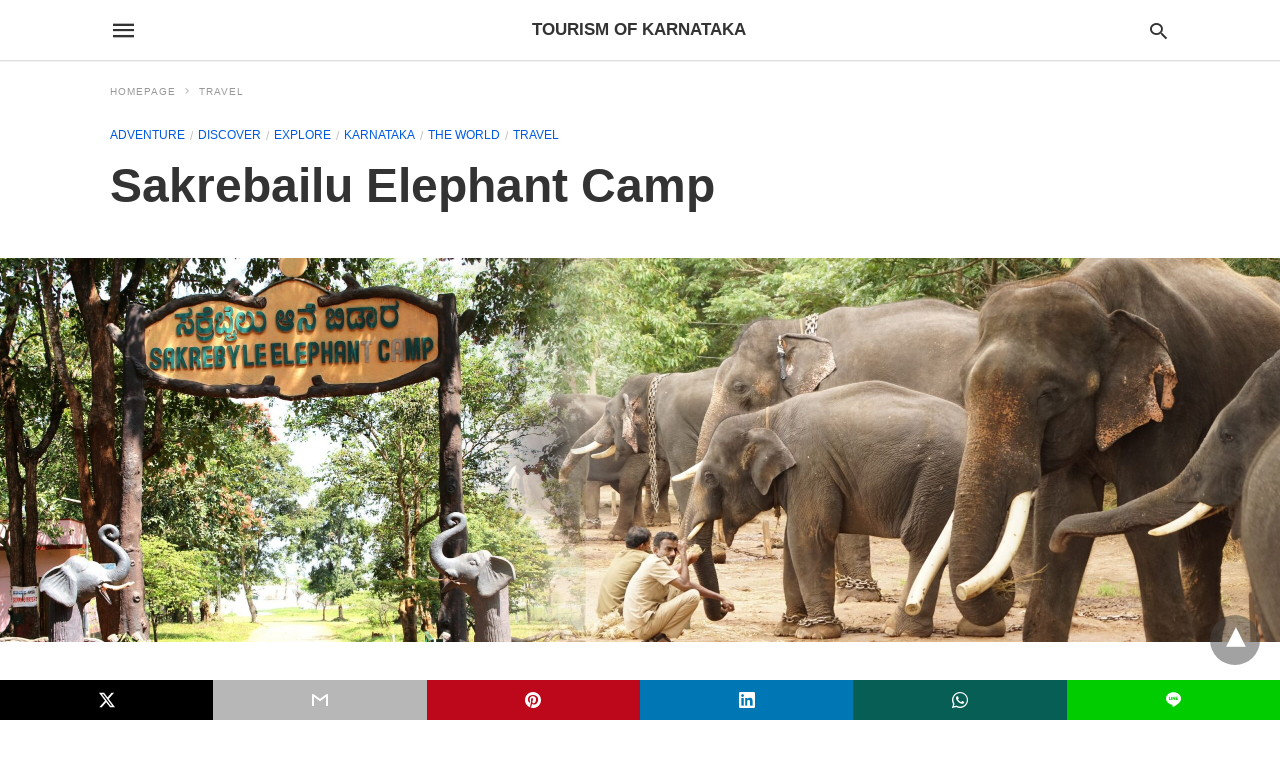

--- FILE ---
content_type: text/html; charset=UTF-8
request_url: https://tourismofkarnataka.com/adventure/sakrebailu-elephant-camp/
body_size: 28929
content:
<!doctype html>
	<html amp 	lang="en">
		<head><script custom-element="amp-form" src="https://cdn.ampproject.org/v0/amp-form-latest.js" async></script><script custom-element="amp-auto-ads" src="https://cdn.ampproject.org/v0/amp-auto-ads-0.1.js" async></script>
		<meta charset="utf-8"> 
					    <link rel="preconnect" href="//cdn.ampproject.org">
		    		    <meta name="viewport" content="width=device-width"><meta name="description" content="On the Shivamoga Thirthahalli road, around 14 km from Shivamoga is the Sakrebailu Elephant Camp.&hellip;"/><link rel="icon" href="https://tourismofkarnataka.com/wp-content/uploads/2018/08/cropped-myLogo-32x32.png" sizes="32x32" />
<link rel="icon" href="https://tourismofkarnataka.com/wp-content/uploads/2018/08/cropped-myLogo-192x192.jpg" sizes="192x192" />
<link rel="apple-touch-icon" href="https://tourismofkarnataka.com/wp-content/uploads/2018/08/cropped-myLogo-180x180.jpg" />
<meta name="msapplication-TileImage" content="https://tourismofkarnataka.com/wp-content/uploads/2018/08/cropped-myLogo-270x270.jpg" />
			<meta name="amp-google-client-id-api" content="googleanalytics">
			<link rel="canonical" href="https://tourismofkarnataka.com/adventure/sakrebailu-elephant-camp/" />
   	<title>Sakrebailu Elephant  Camp | Tourism of karnataka</title>
			<meta name="generator" content="AMP for WP 1.1.11" />
			<link rel="preload" as="font" href="https://tourismofkarnataka.com/wp-content/plugins/accelerated-mobile-pages/templates/design-manager/swift/fonts/icomoon.ttf" type="font/ttf" crossorigin>
		<link rel="preload" as="script" href="https://cdn.ampproject.org/v0.js">
						<link rel="preload" href="https://tourismofkarnataka.com/wp-content/uploads/2020/08/2019092780-1-scaled.jpg" as="image">
							<script custom-element="amp-addthis" src="https://cdn.ampproject.org/v0/amp-addthis-0.1.js" async></script>
			<script custom-element="amp-bind" src="https://cdn.ampproject.org/v0/amp-bind-latest.js" async></script>
			<script custom-element="amp-analytics" src="https://cdn.ampproject.org/v0/amp-analytics-0.1.js" async></script>
			
			
			
		<script src="https://cdn.ampproject.org/v0.js" async></script>
		
	<style amp-boilerplate>body{-webkit-animation:-amp-start 8s steps(1,end) 0s 1 normal both;-moz-animation:-amp-start 8s steps(1,end) 0s 1 normal both;-ms-animation:-amp-start 8s steps(1,end) 0s 1 normal both;animation:-amp-start 8s steps(1,end) 0s 1 normal both}@-webkit-keyframes -amp-start{from{visibility:hidden}to{visibility:visible}}@-moz-keyframes -amp-start{from{visibility:hidden}to{visibility:visible}}@-ms-keyframes -amp-start{from{visibility:hidden}to{visibility:visible}}@-o-keyframes -amp-start{from{visibility:hidden}to{visibility:visible}}@keyframes -amp-start{from{visibility:hidden}to{visibility:visible}}</style><noscript><style amp-boilerplate>body{-webkit-animation:none;-moz-animation:none;-ms-animation:none;animation:none}</style></noscript>
			
			<style amp-custom>
				body{font-family: 'Poppins', sans-serif;font-size: 16px; line-height:1.25; }
ol, ul{ list-style-position: inside }
p, ol, ul, figure{ margin: 0 0 1em; padding: 0; }
a, a:active, a:visited{ text-decoration: none; color: #005be2;}
body a:hover{
	color: #005be2;
}
#ampforwp-jp-relatedposts{padding-top:1em;margin:1em 0;position:relative;clear:both}#ampforwp-jp-relatedposts h3.jp-relatedposts-headline{margin:0 0 1em;display:inline-block;float:left;font-size:9pt;font-weight:700;font-family:inherit}#ampforwp-jp-relatedposts .jp-relatedposts-items-visual{margin-right:-20px}#ampforwp-jp-relatedposts .jp-relatedposts-items{clear:left}#ampforwp-jp-relatedposts .jp-relatedposts-items-visual .jp-relatedposts-post{padding-right:20px;-moz-opacity:.8;opacity:.8}#ampforwp-jp-relatedposts .jp-relatedposts-items .jp-relatedposts-post{float:left;width:33%;margin:0 0 1em;box-sizing:border-box;-moz-box-sizing:border-box;-webkit-box-sizing:border-box}#ampforwp-jp-relatedposts .jp-relatedposts-items-visual h4.jp-relatedposts-post-title{text-transform:none;font-family:inherit;display:block;max-width:100%}#ampforwp-jp-relatedposts .jp-relatedposts-items p,#ampforwp-jp-relatedposts .jp-relatedposts-items time,#ampforwp-jp-relatedposts .jp-relatedposts-items-visual h4.jp-relatedposts-post-title{font-size:14px;line-height:20px;margin:0}#ampforwp-jp-relatedposts .jp-relatedposts-items .jp-relatedposts-post .jp-relatedposts-post-title a{font-size:inherit;font-weight:400;text-decoration:none;-moz-opacity:1;opacity:1}
pre{ white-space: pre-wrap;}
.left{float:left}
.right{float:right}
.hidden, .hide, .logo .hide{ display:none }
.screen-reader-text {border: 0;clip: rect(1px, 1px, 1px, 1px);clip-path: inset(50%);height: 1px;margin: -1px;overflow: hidden;padding: 0;position: absolute;width: 1px;word-wrap: normal;}
.clearfix{ clear:both }
blockquote{ background: #f1f1f1; margin: 10px 0 20px 0; padding: 15px;}
blockquote p:last-child {margin-bottom: 0;}
.amp-wp-unknown-size img {object-fit: contain;}
.amp-wp-enforced-sizes{ max-width: 100% }
html,body,div,span,object,iframe,h1,h2,h3,h4,h5,h6,p,blockquote,pre,abbr,address,cite,code,del,dfn,em,img,ins,kbd,q,samp,small,strong,sub,sup,var,b,i,dl,dt,dd,ol,ul,li,fieldset,form,label,legend,table,caption,tbody,tfoot,thead,tr,th,td,article,aside,canvas,details,figcaption,figure,footer,header,hgroup,menu,nav,section,summary,time,mark,audio,video{margin:0;padding:0;border:0;outline:0;font-size:100%;vertical-align:baseline;background:transparent}body{line-height:1}article,aside,details,figcaption,figure,footer,header,hgroup,menu,nav,section{display:block}nav ul{list-style:none}blockquote,q{quotes:none}blockquote:before,blockquote:after,q:before,q:after{content:none}a{margin:0;padding:0;font-size:100%;vertical-align:baseline;background:transparent}table{border-collapse:collapse;border-spacing:0}hr{display:block;height:1px;border:0;border-top:1px solid #ccc;margin:1em 0;padding:0}input,select{vertical-align:middle}
*,*:after,*:before {
box-sizing: border-box;-ms-box-sizing: border-box;-o-box-sizing: border-box;}
.alignright {float: right;margin-left:10px;}
.alignleft {float: left;margin-right:10px;}
.aligncenter {display: block;margin-left: auto;margin-right: auto;text-align: center;}
amp-iframe { max-width: 100%; margin-bottom : 20px; }
amp-wistia-player {margin:5px 0px;}
.wp-caption {padding: 0;}
figcaption ,.wp-caption-text {font-size: 12px;line-height: 1.5em;margin: 0;padding: .66em 10px .75em;text-align: center;}
amp-carousel > amp-img > img {object-fit: contain;}
.amp-carousel-container {position: relative;width: 100%;height: 100%;} 
.amp-carousel-img img {object-fit: contain;}
amp-instagram{box-sizing: initial;}
figure.aligncenter amp-img {margin: 0 auto;}
.rr span,.loop-date,.fbp-cnt .amp-author,.display-name,.author-name{color:#191919;}
.fsp-cnt .loop-category li {padding: 8px 0px;}
.fbp-cnt h2.loop-title {padding: 8px 0px;}
.cntr {max-width: 1100px;margin: 0 auto;width:100%;padding:0px 20px} @font-face {font-family: 'icomoon';font-display: swap;font-style: normal;font-weight: normal;src:  local('icomoon'), local('icomoon'), url('https://tourismofkarnataka.com/wp-content/plugins/accelerated-mobile-pages/templates/design-manager/swift/fonts/icomoon.ttf');}
 
header .cntr{
	max-width:1100px;
	margin: 0 auto;
}
.h_m{
	position: static;
	background: rgba(255,255,255,255);	border-bottom: 1px solid;	border-color:rgba(0,0,0,0.12);		padding: 0 0 0 0;	margin: 0 0 0 0;}
.content-wrapper{
	margin-top:0px;
} 
.h_m_w{width:100%;clear:both;display: inline-flex;height:60px;}
.icon-src:before{
	content: "\e8b6";font-family: 'icomoon';font-size: 23px;
}
.isc:after{
	content: "\e8cc";font-family: 'icomoon';font-size: 20px;
}
.h-ic a:after, .h-ic a:before{
	color: rgba(51,51,51,1);}
.h-ic{margin:0px 10px; align-self: center;}
.amp-logo a{line-height:0;display:inline-block;margin: 0;font-size: 17px;font-weight: 700;text-transform: uppercase;display: inline-block;color:rgba(51,51,51,1);}
.logo h1{margin: 0;font-size: 17px;font-weight: 700;text-transform: uppercase;display:inline-block;}
.h-srch a{line-height:1;display:block;}
.amp-logo amp-img{margin: 0 auto;}
@media(max-width:480px){ .h-sing {font-size: 13px;} }
.logo{z-index: 2;flex-grow: 1;align-self: center;text-align:center;line-height:0;}
.h-1{display:flex;order:1;}
.h-nav{order: -1;align-self: center;flex-basis: 30px;}
.h-ic:last-child{margin-right:0;}

.lb-t {position: fixed;top: -50px;width: 100%;width: 100%;opacity: 0;transition: opacity .5s ease-in-out;overflow: hidden;z-index:9;background: rgba(20,20,22,0.9);}
.lb-t img {margin: auto;position: absolute;top: 0;left:0;right:0;bottom: 0;max-height: 0%;max-width: 0%;border: 3px solid white;box-shadow: 0px 0px 8px rgba(0,0,0,.3);box-sizing: border-box;transition: .5s ease-in-out;}
a.lb-x {display: block;width:50px;height:50px;box-sizing: border-box;background: tranparent;color: black;text-decoration: none;position: absolute;top: -80px;right: 0;transition: .5s ease-in-out;}
a.lb-x:after {
	content: "\e5cd";font-family: 'icomoon';font-size: 30px;
	line-height: 0;display: block;text-indent: 1px;
color: rgba(255,255,255,0.8); }
.lb-t:target {opacity: 1;top: 0;bottom: 0;left:0;z-index:2;}
.lb-t:target img {max-height: 100%;max-width: 100%;}
.lb-t:target a.lb-x {top: 25px;}
.lb img{cursor:pointer;}
.lb-btn form{position: absolute;top: 200px;left: 0;right: 0;margin: 0 auto;text-align: center;}
.lb-btn .s{padding:10px;}
.lb-btn .icon-search{padding:10px;cursor:pointer;}
.amp-search-wrapper{width: 80%;margin: 0 auto;position: relative;}
.overlay-search:before {
	content: "\e8b6";font-family: 'icomoon';font-size: 24px;
	position: absolute;right:0;cursor: pointer;top:4px;
color: rgba(255,255,255,0.8);}
.amp-search-wrapper .icon-search {cursor: pointer;background:transparent;border: none;display: inline-block;width: 30px;height: 30px;opacity: 0;position: absolute;z-index:100;right: 0;top: 0;}
.lb-btn .s {padding: 10px;background: transparent;border: none;border-bottom: 1px solid #504c4c;width:100%;
color: rgba(255,255,255,0.8);}
.m-ctr{background: rgba(20,20,22,0.9);}
.tg, .fsc{display: none;}
.fsc{width: 100%;height: -webkit-fill-available;position: absolute;cursor: pointer;top:0;left:0;z-index:9;}
.tg:checked + .hamb-mnu > .m-ctr {margin-left: 0;border-right: 1px solid ;}
.tg:checked + .hamb-mnu > .m-ctr .c-btn {position: fixed;right: 5px;top:5px;
	background: rgba(20,20,22,0.9);
	border-radius: 50px;}
.m-ctr{margin-left: -100%;float: left;}
.tg:checked + .hamb-mnu > .fsc{display: block;background: rgba(0,0,0,.9);
	height:100%;
}
.t-btn, .c-btn{cursor: pointer;}
.t-btn:after{
	content:"\e5d2";font-family: "icomoon";font-size:28px;
display:inline-block;
color: rgba(51,51,51,1);}
.c-btn:after{
	content: "\e5cd";font-family: "icomoon";font-size: 20px;
color: rgba(255,255,255,0.8);line-height: 0;display: block;text-indent: 1px;}
.c-btn{float: right;padding: 15px 5px;}
header[style] label.c-btn , header[style] .lb-t:target a.lb-x {margin-top: 30px;}
.m-ctr{transition: margin 0.3s ease-in-out;}
.m-ctr{width:90%;height:100%;position: absolute;z-index:99;padding: 2% 0% 100vh 0%;}
.m-menu{display: inline-block;width: 100%;padding: 2px 20px 10px 20px;}
.m-scrl{overflow-y: scroll;display: inline-block;width: 100%;max-height: 94vh;}
.m-menu .amp-menu .toggle:after{
	content: "\e313";font-family: 'icomoon';font-size:25px;
display: inline-block;top: 1px;
	padding: 5px;
	transform: rotate(270deg);
	right:0;
	left:auto;
cursor: pointer;border-radius: 35px;color: rgba(255,255,255,0.8);}
.m-menu .amp-menu li.menu-item-has-children:after{display:none;}
.m-menu .amp-menu li ul{font-size:14px;}
.m-menu .amp-menu {list-style-type: none;padding: 0;}
.m-menu .amp-menu > li a{color: rgba(255,255,255,0.8); padding: 12px 7px;margin-bottom:0;display:inline-block;}
.menu-btn{margin-top:30px;text-align:center;}
.menu-btn a{color:#fff;border:2px solid #ccc;padding:15px 30px;display:inline-block;}
.amp-menu li.menu-item-has-children>ul>li {width:100%;}
.m-menu .amp-menu li.menu-item-has-children>ul>li{
	padding-left:0;
	border-bottom: 1px solid ;
	margin:0px 10px;
}
.m-menu .link-menu .toggle {
	width: 100%;
    height: 100%;
    position: absolute;
    top: 0px;
    right: 0;
    cursor:pointer;
}
.m-menu .amp-menu .sub-menu li:last-child{border:none;}
.m-menu .amp-menu a {padding: 7px 15px;}
.m-menu > li{font-size:17px;}
.amp-menu .toggle:after{position:absolute;}
/*New Syles*/
	.m-menu .toggle {float :right;}
	.m-menu input{display:none}
	.m-menu .amp-menu [id^=drop]:checked + label + ul{ display: block;}
	.m-menu .amp-menu [id^=drop]:checked + .toggle:after{transform:rotate(360deg);}
/*New Syles*/
.hamb-mnu ::-webkit-scrollbar {display: none;}
.p-m-fl{width:100%;border-bottom: 1px solid rgba(0, 0, 0, 0.05);background:;}
.p-menu{width:100%;text-align:center;margin: 0px auto;
	padding:  0px  25px 0px 25px;}
.p-menu ul li{display: inline-block;margin-right: 21px;font-size: 12px;line-height: 20px;letter-spacing: 1px;font-weight: 400;position:relative;}
.p-menu ul li a{
	color:rgba(53,53,53,1);
	padding: 12px 0px 12px 0px;display:inline-block;}
.p-menu input{display:none}
.p-menu .amp-menu .toggle:after{display:none;}
	.p-menu{white-space: nowrap;}
		@media(max-width:768px){
			.p-menu{overflow: scroll;}
		}


/** Pre tag Styling **/
pre {padding: 30px 15px;background: #f7f7f7;white-space: pre-wrap;;font-size: 14px;color: #666666;border-left: 3px solid;border-color: #005be2;margin-bottom: 20px;}
.cntn-wrp{
font-family: 'Poppins', sans-serif;}
table {
    display: -webkit-box;
    overflow-x: auto;
    word-break: normal;
}
.author-tw:after {content: "";background-image: url([data-uri]);background-size: cover;width: 15px;height: 15px;display: inline-block;background-color: #000;border-radius: 3px;margin: 0px 5px;text-decoration: none;}
.author-tw:hover{text-decoration: none;}
.artl-cnt table{ margin: 0 auto; text-align: center; width: 100%; }
p.nocomments {padding: 10px;color: #fff;}
.tl-exc{font-size: 16px;color: #444;margin-top: 10px;line-height:20px;}
.amp-category span:nth-child(1) {display: none;}
.amp-category span a, .amp-category span{color: #005be2;font-size: 12px;font-weight: 500;text-transform: uppercase;}
.amp-category span a:hover {color: #005be2;}
.amp-category span:after{content:"/";display:inline-block;margin:0px 5px 0px 5px;position:relative;top:1px;color:rgba(0, 0, 0, 0.25);}
.amp-category span:last-child:after{display:none;}
.sp{width:100%;margin-top:20px;display:inline-block;}
.amp-post-title{font-size:48px;line-height:58px;color: #333;margin:0;padding-top:15px;
}
.sf-img {text-align: center;width: 100%;display: inline-block;height: auto;
	margin-top: 33px;
}
.sf-img figure{margin:0;}
.sf-img .wp-caption-text{
			width: 1100px;
		text-align: left;margin: 0 auto;color: #a1a1a1;font-size: 14px;line-height:20px;font-weight: 500;border-bottom: 1px solid #ccc;padding: 15px 0px;}
.sf-img .wp-caption-text:before{
	content:"\e412";font-family: 'icomoon';font-size:24px;
	position: relative;top: 4px;opacity: 0.4;margin-right: 5px;}
.sp-cnt{margin-top: 40px;clear: both;width: 100%;display: inline-block; }
.sp-rl{display:inline-flex;width:100%;}
.sp-rt{width: 72%;margin-left: 60px;flex-direction: column;justify-content: space-around;order: 1;} .sp-lt{display: flex;flex-direction: column;flex: 1 0 20%;order: 0;max-width:237px;}
.ss-ic, .sp-athr, .amp-tags, .post-date{padding-bottom:20px;border-bottom:1px dotted #ccc;}
.shr-txt, .athr-tx, .amp-tags > span:nth-child(1), .amp-related-posts-title, .related-title, .r-pf h3{margin-bottom: 12px;}
.shr-txt, .athr-tx, .r-pf h3, .amp-tags > span:nth-child(1), .amp-related-posts-title, .post-date, .related-title{display: block;}
.shr-txt, .athr-tx, .r-pf h3, .amp-tags > span:nth-child(1), .amp-related-posts-title, .post-date, .related-title{text-transform: uppercase;font-size: 12px;color: #666;font-weight: 400;}
.loop-date, .post-edit-link{display:inline-block;}
.post-date .post-edit-link{color: #005be2;float: right;}
.post-date .post-edit-link:hover{color: #005be2;}
.sp-athr, .amp-tags, .post-date{margin-top:20px;}
.sp-athr .author-details a, .sp-athr .author-details, .amp-tags span a, .amp-tag {font-size: 15px;color: #005be2;font-weight: 400;line-height: 1.5;}
.amp-tags .amp-tag:after{content: "/";display: inline-block;padding: 0px 10px;position: relative;top: -1px;color: #ccc;font-size: 12px;}
.amp-tags .amp-tag:last-child:after{display:none;}
.ss-ic li:before{border-radius: 2px;text-align:center;padding: 4px 6px;}
.sgl table {width: 100%;margin-bottom:25px;}
.sgl th , .sgl td {padding: 0.5em 1em;border: 1px solid #ddd;}


.cntn-wrp{font-size:18px;color:#000;line-height:1.7;word-break: break-word;}
.cntn-wrp small{font-size:11px;line-height:1.2;color:#111;}
.cntn-wrp p, .cntn-wrp ul, .cntn-wrp ol{margin:0px 0px 30px 0px;word-break: break-word;}
.cntn-wrp .wp-block-image,.wp-block-embed{margin:15px 0px;}

.wp-block-embed{margin-top:45px;}
figure.wp-block-embed-twitter { margin: 0; }
.wp-block-embed blockquote a{    
	position: absolute;
	height: 285px;
	z-index: 9;
	margin-top: -40px;
}
@media(max-width:768px){
	.wp-block-embed blockquote a{    
		width: 90%;
	    height: 209px;
	    margin-top: -95px;
	}
	.wp-block-embed{
		margin-top: 95px;
	}
}

.artl-cnt ul li, .artl-cnt ol li{list-style-type: none;position: relative;
padding-left: 20px;
}
.artl-cnt ul li:before{content: "";display: inline-block;width: 5px;height: 5px;background: #333;position: absolute;top:12px;
	left: 0px;
}
.artl-cnt ol li {list-style-type: decimal;position: unset;padding: 0;}
.sp-rt p strong, .pg p strong{font-weight: 700;}
@supports (-webkit-overflow-scrolling: touch) {
.m-ctr{overflow:initial;}
}
@supports not (-webkit-overflow-scrolling: touch) {
.m-ctr{overflow:scroll;}
}
.m-scrl {
display: inline-block;
width: 100%;
max-height: 94vh;
}
	.srp{margin-top:20px;}
	.srp .amp-related-posts amp-img{float: left;width: 100%;margin: 0px;height:100%;}
	.srp ul li{display: inline-block;line-height: 1.3;margin-bottom: 24px;list-style-type:none;width:100%;}
	.srp ul li:last-child{margin-bottom:0px;}
	.has_thumbnail:hover {opacity:0.7;}
	.has_thumbnail:hover .related_link a{color: #005be2;}
.related_link{margin-top:10px;}
.related_link a{color:#333;}
.related_link p{word-break: break-word;color: #444;font-size: 15px;line-height: 20px;
letter-spacing: 0.10px;margin-top: 5px;font-weight: 400;}
.amp-related-posts ul{list-style-type:none;}
.r-pf{margin-top: 40px;display: inline-block;width: 100%;}
.sp-rt .amp-author {padding: 20px 20px;border-radius: 0;background: #f9f9f9;border: 1px solid #ececec;display: inline-block;width: 100%;}
.sp-rt .amp-author-image{float:left;}
.amp-author-image amp-img{border-radius: 50%;margin: 0px 12px 5px 0px;display: block; width:50px;}
.author-details p{margin: 0;font-size: 13px;line-height: 20px;color: #666;padding-top: 4px;}
#pagination{margin-top: 30px;border-top: 1px dotted #ccc;padding: 20px 5px 0px 5px;;font-size: 16px;line-height: 24px;font-weight:400;}
.next{float: right;width: 45%;text-align:right;position:relative;margin-top:10px;}
.next a, .prev a{color:#333;}
.prev{float: left;width: 45%;position:relative;margin-top:10px;}
.prev span{text-transform: uppercase;font-size: 12px;color: #666;display: block;position: absolute;top: -26px;}
.next span{text-transform: uppercase;font-size: 12px;color: #666;display: block;font-weight: 400;position: absolute;top: -26px;right:0}
.next:hover a, .prev:hover a{color:#005be2;}
.prev:after{border-left:1px dotted #ccc;content: "";height: calc(100% - -10px);right: -50px;position: absolute;top: 50%;transform: translate(0px, -50%);width: 2px;}
.ampforwp_post_pagination{width:100%;text-align:center;display:inline-block;}
.ampforwp_post_pagination p{margin: 0;font-size: 18px;color: #444;font-weight: 500;margin-bottom:10px;}
.ampforwp_post_pagination p a{color:#005be2;padding:0px 10px;}
.cmts{width:100%;display:inline-block;clear:both;margin-top:40px;}
.amp-comment-button{background-color: #005be2;font-size: 15px;float: none;margin: 30px auto 0px auto;text-align: center;border-radius: 3px;font-weight: 600;width:250px;}
.form-submit #submit{background-color: #005be2;font-size: 14px;text-align: center;border-radius: 3px;font-weight: 500;color: #fff;cursor: pointer;margin: 0;border: 0;padding: 11px 21px;}
#respond p {margin: 12px 0;}
.amp-comment-button a{color: #fff;display: block;padding: 7px 0px 8px 0px;}
.amp-comment-button a:hover{color:#fff;}
.cmt-form-comment #comment {border-color: #ccc;width: 100%;padding: 20px;}
.cmts h3{margin: 0;font-size: 12px;padding-bottom: 6px;border-bottom: 1px solid #eee;font-weight: 400;letter-spacing: 0.5px;text-transform: uppercase;color: #444;}
.cmts h3:after{content: "";display: block;width: 115px;border-bottom: 1px solid #005be2;position: relative;top: 7px;}
.cmts ul{margin-top:16px;}
.cmts ul li{list-style: none;margin-bottom: 20px;padding-bottom: 20px;border-bottom: 1px solid #eee;}
.cmts .amp-comments-wrapper ul .children{margin-left:30px; }
.cmts .cmt-author.vcard .says{display:none;}
.cmts .cmt-author.vcard .fn{font-size: 12px;font-weight: 500;color: #333;}
.cmts .cmt-metadata{font-size: 11px;margin-top: 8px;}
.amp-comments-wrapper ul li:hover .cmt-meta .cmt-metadata a{color:#005be2;;}
.cmts .cmt-metadata a{color: #999;}
.cmt-content{margin-top:6px;width:100%;display:inline-block;}
.cmt-content p{font-size: 14px;color: #333;line-height: 22px;font-weight: 400;margin: 0;}
.cmt-meta amp-img{float:left;margin-right:10px;border-radius:50%;width:40px;}
.sp-rt .amp-author {margin-top: 5px;}
.cntn-wrp a{margin:10px 0px;color: #005be2;}
.loop-wrapper{display: flex;flex-wrap: wrap;margin: -15px;}
.loop-category li{display: inline-block;list-style-type: none;margin-right: 10px;font-size: 10px;font-weight: 600;letter-spacing: 1.5px;}
.loop-category li a{color:#555;text-transform: uppercase;}
.loop-category li:hover a{color:#005be2;}
.fsp-cnt p{color:#444;font-size:13px;line-height:20px;letter-spacing: 0.10px;word-break: break-word;}
.fsp:hover h2 a{color: #005be2;}
.fsp h2 a, .fsp h3 a{color:#191919;}  
.fsp{margin: 15px;flex-basis: calc(33.33% - 30px);}
.fsp-img {margin-bottom:10px;}
.fsp h2, .fsp h3{margin:0px 0px 5px 0px;font-size:20px;line-height:25px;font-weight:500;}
.fsp-cnt .loop-category{margin-bottom:20px;}
.fsp-cnt .loop-category li {font-weight: 500;}
blockquote{margin-bottom:20px;}
blockquote p {font-size: 34px; line-height: 1.4; font-weight: 700; position: relative; padding: 30px 0 0 0; }
blockquote p:before {content: "";border-top: 8px solid #000;width: 115px;line-height: 40px;display: inline-block;position: absolute;top: 0;}

.cmts-wrap{display:flex;width:100%;margin-top: 30px;padding-bottom:30px;border-bottom:1px solid #eee;}
.cmts-wrap .page-numbers:after{display:none;}
.cmts .page-numbers{margin:0px 10px;}
.cmts .prev, .cmts .next{margin:0 auto;}
.cmts-wrap a{color:#333;}
.cmts-wrap a:hover{color:#005be2;}
.cmts-wrap .current{color:#005be2;}

@media(max-width:1110px){
    .cntr{width:100%;padding:0px 20px;}
    .sp-rt {margin-left: 30px;}
}
@media(max-width:768px){
    .tl-exc {font-size: 14px;margin-top: 3px;line-height: 22px;}
    .sp-rl {display: inline-block;width: 100%;}
        .sp-lt {width: 100%;margin-top: 20px;max-width:100%;}
        .sp-cnt{margin-top: 15px;}
    .r-pf h3{padding-top:20px;border-top:1px dotted #ccc; }
    .r-pf {margin-top:20px;}
        .cmts{margin:20px 0px 20px 0px;}
        .sp-rt {width: 100%;margin-left: 0;}
    .sp-rt .amp-author {padding: 20px 15px;}
    #pagination {margin: 20px 0px 20px 0px;border-top: none;}
    .amp-post-title{padding-top:10px;}
    .fsp{flex-basis: calc(100% - 30px);}
    .fsp-img{width:40%;float:left;margin-right:20px;}
    .fsp-cnt{width:54%;float:left;}
    	    .srp .related_link{font-size:20px;line-height:1.4;font-weight:600;}
	    .rlp-image{width:200px;float:left;margin-right:15px;display: flex;flex-direction: column;}
	    .rlp-cnt{display: flex;}
        }
@media(max-width:480px){
	.loop-wrapper{margin-top: 15px;}
    .cntn-wrp p{line-height:1.65;}
    .rp .has_related_thumbnail {width: 100%;}
    .rlp-image {width: 100%;float: none;margin-right: 0px;}
    .rlp-cnt {width: 100%;float: none;}
    .amp-post-title {font-size: 32px;line-height: 44px;}
    .amp-category span a {font-size: 12px;}
    .sf-img{
        	margin-top:20px;
    }
    .sp{margin-top: 20px;}
    .menu-btn a{padding:10px 20px;font-size:14px;}
    .next, .prev{float: none;width: 100%;}
    #pagination {padding: 10px 0px 0px;}
    #respond {margin: 0;}
    .next a {margin-bottom: 45px;display:inline-block;}
    .prev:after{display:none;}
    .author-details p {font-size: 12px;line-height: 18px;}
    .sf-img .wp-caption-text{width:100%;padding:10px 15px;}
    .fsp-img{width:100%;float:none;margin-right:0px;}
    .fsp-cnt{width:100%;float:none;}
    .fsp{border:none; padding:0;}
    .fsp-cnt{padding: 0px 15px 0px 14px;}
    .r-pf .fsp-cnt{padding: 0px;}
     blockquote p {font-size:20px;}
     }
@media(max-width:425px){
    .sp-rt .amp-author {margin-bottom: 10px;}
    #pagination {margin: 20px 0px 10px 0px;}
	.fsp h2, .fsp h3 {font-size: 24px;font-weight:600;}
}
@media(max-width:320px){
    .cntn-wrp p {font-size: 16px;}  
}
.m-srch #amp-search-submit {
    cursor: pointer;
    background: transparent;
    border: none;
    display: inline-block;
    width: 30px;
    height: 30px;
    opacity: 0;
    position: absolute;
    z-index: 100;
    right: 0;
    top: 0;
}
.m-srch .amp-search-wrapper{
	border: 1px solid rgba(255,255,255,0.8);
	background:rgba(255,255,255,0.8);
	width:100%;
	border-radius:60px;
}
.m-srch .s{
	padding:10px 15px;
	border:none;
	width:100%;
	color:rgba(20,20,22,0.9);
	background:rgba(255,255,255,0.8);
	border-radius: 60px;
}
.m-srch{
	border-top: 1px solid ;
    padding: 20px;
}
.m-srch .overlay-search:before{
	color:rgba(20,20,22,0.9);
	padding-right:10px;
	top:6px;
}
.cp-rgt{
	font-size:11px;
	line-height:1.2;
	color:rgba(255,255,255,0.8);
	padding: 20px;
	text-align: center;
	border-top: 1px solid ;
}
.cp-rgt a{
	color:rgba(255,255,255,0.8);
	border-bottom:1px solid rgba(255,255,255,0.8);
	margin-left:10px;
}
.cp-rgt .view-non-amp{
	display:none;
}
a.btt:hover {
    cursor: pointer;
}
.footer{margin-top: 80px;}
.f-menu ul li .sub-menu{display:none;}
.f-menu ul li{display:inline-block;margin-right:20px;}
.f-menu ul li a {padding:0;color:#575656;}
.f-menu ul > li:hover a{color: #005be2;}
.f-menu{font-size:14px;line-height:1.4;margin-bottom:30px;}
.rr{font-size: 12px;color: rgba(136,136,136,1);}
.rr span{margin:0 10px 0 0px}
.f-menu ul li.menu-item-has-children:hover > ul{display:none;}
.f-menu ul li.menu-item-has-children:after{display:none;}
.f-w{display: inline-flex;width: 100%;flex-wrap:wrap;margin:15px -15px 0px;}
.f-w-f2{text-align: center;border-top: 1px solid rgba(238,238,238,1);
padding: 50px 0 50px 0;
}
.w-bl{margin-left: 0;display: flex;flex-direction: column;position: relative;flex: 1 0 22%;margin:0 15px 30px;line-height:1.5;font-size:14px;}
.w-bl h4{font-size: 12px;font-weight: 500;margin-bottom: 20px;text-transform: uppercase;letter-spacing: 1px;padding-bottom: 4px;}
.w-bl ul li{list-style-type: none;margin-bottom: 15px;}
.w-bl ul li:last-child{margin-bottom:0;}
.w-bl ul li a{text-decoration: none;}
.w-bl .menu li .sub-menu, .w-bl .lb-x{display:none;}
.w-bl .menu li .sub-menu, .w-bl .lb-x{display:none;}
.w-bl table {
    border-collapse: collapse;
    margin: 0 0 1.5em;
    width: 100%;
}
.w-bl tr {
    border-bottom: 1px solid #eee;
}
.w-bl th, .w-bl td {
    text-align: center;
}
.w-bl td {
	padding: 0.4em;
}
.w-bl th:first-child, .w-bl td:first-child {
    padding-left: 0;
}
.w-bl thead th {
    border-bottom: 2px solid #bbb;
    padding-bottom: 0.5em;
    padding: 0.4em;
}
.w-bl .calendar_wrap caption{
	font-size: 14px;
    margin-bottom: 10px;
}
.w-bl form{
	display:inline-flex;
	flex-wrap:wrap;
	align-items: center;
}
.w-bl .search-submit{
	text-indent: -9999px;
    padding: 0;
    margin: 0;
    background: transparent;
    line-height: 0;
    display: inline-block;
    opacity: 0;
}
.w-bl .search-button:after{
	content: "\e8b6";font-family: 'icomoon';font-size: 23px;
	display:inline-block;
    cursor: pointer;
}
.w-bl .search-field{
	border: 1px solid #ccc;
    padding: 6px 10px;
}

	.f-menu {font-size: 14px;line-height: 1.4;margin-bottom: 30px;}
	.f-menu ul li {display: inline-block;margin-right: 20px;}
	.f-menu .sub-menu{display:none;}
	.rr{font-size:13px;color: rgba(136,136,136,1);}
@media(max-width:768px){
    .footer {margin-top: 60px;}
    .w-bl{flex:1 0 22%;}
    .f-menu ul li {margin-bottom:10px;}
}
@media(max-width:480px){
    .footer {margin-top: 50px;}
        .f-w-f2 {padding: 25px 0px;}
    .f-w{display:block;margin: 15px 0px 0px;}
    .w-bl{margin-bottom:40px;}
    .w-bl{flex:100%;}
    .w-bl ul li {margin-bottom: 11px;}
    .f-menu ul li {display: inline-block;line-height: 1.8;margin-right: 13px;}
    .f-menu .amp-menu > li a {padding: 0;font-size: 12px;color: #7a7a7a;}
    .rr {margin-top: 15px;font-size: 11px;
    		}
}
@media(max-width:425px){
    .footer {margin-top: 35px;}
        .w-bl h4 {margin-bottom: 15px;}
}
.ss-ic ul li{
	font-family: 'icomoon';
list-style-type:none;display:inline-block;}
.ss-ic li a{color: #fff;padding: 5px;border-radius: 3px;margin: 0px 10px 10px 0px;display: inline-block;}
.ss-ic li a.s_tw {color: #FFFFFF;}
.s_tw{background:#000000;}
.ss-ic li a.s_li {color: #00cc00;}
.ss-ic ul li .s_fb{	color:#fff;background:#3b5998;}
.s_fb:after{
		content: "\e92d";
}
.s_tw:after{
	content: "\e942";
	color:#fff;
}
.s_tw:after {
    content: "";
    background-image: url("[data-uri]");
    background-size: cover;
    width: 16px;
    height: 16px;
    display: inline-block;
}
.s_lk{background:#0077b5;}
.s_lk:after{
	content: "\e934";
}
.s_pt{background:#bd081c;}
.s_pt:after{
	content:"\e937";
}
.s_em{background:#b7b7b7;}
.s_em:after{
	content: "\e930";
}
.s_wp{background:#075e54;}
.s_wp:after{
	content: "\e946";
}
.s_li{background:#00cc00;}
.s_stk{background: #f1f1f1;display:inline-block;width: 100%;padding:0;position:fixed;bottom: 0;text-align: center;border: 0;}
.s_stk ul{width:100%;display:inline-flex;}
.s_stk ul li{flex-direction: column;flex-basis: 0;flex: 1 0 5%;max-width: calc(100% - 10px);display: flex;height:40px}
.s_stk li a{margin:0;border-radius: 0;padding:12px;}
.body.single-post{
  padding-bottom:40px;
}
.s_stk{
	z-index:99999999;
}
.body.single-post .adsforwp-stick-ad, .body.single-post amp-sticky-ad{
	padding-bottom:45px;
	padding-top:5px;
}
.body.single-post .ampforwp-sticky-custom-ad{
	bottom: 40px;
    padding: 3px 0px 0px;
}
.body.single-post .afw a{line-height:0;}
.body.single-post amp-sticky-ad amp-sticky-ad-top-padding{height:0px;}
.content-wrapper a, .breadcrumb ul li a, .srp ul li, .rr a{transition: all 0.3s ease-in-out 0s;}
[class^="icon-"], [class*=" icon-"] {font-family: 'icomoon';speak: none;font-style: normal;font-weight: normal;font-variant: normal;text-transform: none;line-height: 1;-webkit-font-smoothing: antialiased;-moz-osx-font-smoothing: grayscale;}
 
.breadcrumbs{padding-bottom: 8px;margin-bottom: 20px;
}
.breadcrumb ul li,.breadcrumbs span{display: inline-block;list-style-type: none;font-size: 10px;text-transform: uppercase;margin-right: 5px;}
.breadcrumb ul li a, .breadcrumbs span a, .breadcrumbs .bread-post{color: #999;letter-spacing: 1px;}
.breadcrumb ul li a:hover, .breadcrumbs span a:hover{color: #005be2;}
.breadcrumbs li a:after, .breadcrumbs span a:after{
	content: "\e315";font-family: 'icomoon';font-size: 12px;
	display: inline-block;color: #bdbdbd;padding-left: 5px;position: relative;top: 1px;}
.breadcrumbs li:last-child a:after {display: none;}
.archive .breadcrumbs {margin-top: 20px;}
 
@media (min-width: 768px){
.wp-block-columns {
    display:flex;
}
.wp-block-column {
    max-width:50%;
    margin: 0px 10px;
}
}
 
amp-facebook-like{
  max-height: 28px;
  top:6px;
  margin-right:10px;
}
.ampforwp-blocks-gallery-caption{
    font-size: 16px;
}
.m-s-i li a.s_telegram:after {
    content: "\e93f";
}
.cntn-wrp h1, .cntn-wrp h2, .cntn-wrp h3, .cntn-wrp h4, .cntn-wrp h5, h6{margin-bottom:5px;}
		.cntn-wrp h1 {font-size: 32px;}
			.cntn-wrp h2 {font-size: 27px;}
			.cntn-wrp h3 {font-size: 24px;}
			.cntn-wrp h4 {font-size: 20px;}
			.cntn-wrp h5 {font-size: 17px;}
			.cntn-wrp h6 {font-size: 15px;}
	 
figure.amp-featured-image {
    margin: 10px 0;
}
					.amp-wp-content table , .cntn-wrp.artl-cnt table{height: auto;}
	amp-img.amp-wp-enforced-sizes[layout=intrinsic] > img, .amp-wp-unknown-size > img { object-fit: contain; }
	.rtl amp-carousel {direction: ltr;}
	.rtl .amp-menu .toggle:after{left:0;right:unset;}
	.sharedaddy li{display:none}
	sub {vertical-align: sub;font-size: small;}
	sup {vertical-align: super;font-size: small;}
	@media only screen and (max-width: 480px) {
	svg {max-width: 250px;max-height: 250px;}
	}
	h2.amp-post-title {
    word-break: break-word;
    word-wrap: break-word;
	}
	h2.amp-wp-sub-title {
    word-break: break-word;
    word-wrap: break-word;
	}
	h2.amp-wp-sub-title{ font-size: 20px;line-height: 1.4em; margin-top: 0px;color: #a0a0a0; }
	h2.amp-wp-sub-title.center{text-align:center}
	@media (min-width: 768px){
	.artl-cnt .wp-block-column {
		max-width: 100%;
	}}
	 
   
							
	
			h1,h2,h3,h4,h5,h6,.amp-wp-title{
		font-family:1		}	
		
			
  .btt{
      position: fixed;
            bottom: 55px;
            right: 20px;
      background: rgba(71, 71, 71, 0.5);
      color: #fff;
      border-radius: 100%;
      width: 50px;
      height: 50px;
      text-decoration: none;
  }
  .btt:hover{color:#fff;background:#474747;}
  .btt:before{
    content: '\25be';
    display: block;
    font-size: 35px;
    font-weight: 600;
    color: #fff;
    transform: rotate(180deg);
    text-align: center;
    line-height: 1.5;
  }
            /* Tables */
            .wp-block-table{ min-width :240px;}
            table.wp-block-table.alignright,table.wp-block-table.alignleft,table.wp-block-table.aligncenter{width: auto;}
            table.wp-block-table.aligncenter{width: 50%;}
            table.wp-block-table.alignfull,table.wp-block-table.alignwide{display: table;}
            table { overflow-x: auto; }
            table a:link { font-weight: bold; text-decoration: none; }
            table a:visited { color: #999999; font-weight: bold; text-decoration: none; }
            table a:active, table a:hover { color: #bd5a35; text-decoration: underline; }
            table { font-family: Arial, Helvetica, sans-serif; color: #666; font-size: 15px; text-shadow: 1px 1px 0px #fff; background: inherit; margin: 0px; width: 95%; }
            table th { padding: 21px 25px 22px 25px; border-top: 1px solid #fafafa; border-bottom: 1px solid #e0e0e0; background: #ededed; }
            table th:first-child { text-align: left; padding-left: 20px; }
            table tr:first-child th:first-child { -webkit-border-top-left-radius: 3px; border-top-left-radius: 3px; }
            table tr:first-child th:last-child { -webkit-border-top-right-radius: 3px; border-top-right-radius: 3px; }
            table tr { text-align: center; padding-left: 20px; border: 2px solid #eee;}
            table td:first-child {padding-left: 20px; border-left: 0; }
            table td { padding: 18px; border-top: 1px solid #ffffff; border-bottom: 1px solid #e0e0e0; border-left: 1px solid #e0e0e0;}
            table tr.even td { background: #f6f6f6; background: -webkit-gradient(linear, left top, left bottom, from(#f8f8f8), to(#f6f6f6));  }
            table tr:last-child td {border-bottom: 0;}
            table tr:last-child td:first-child { -webkit-border-bottom-left-radius: 3px; border-bottom-left-radius: 3px; }
            table tr:last-child td:last-child {  -webkit-border-bottom-right-radius: 3px; border-bottom-right-radius: 3px; }
            @media screen and (min-width: 650px) { table {display: inline-table;}  }

		    .has-text-align-left { text-align: left;}
    .has-text-align-right { text-align: right;}
    .has-text-align-center { text-align: center;}
	 .collapsible-captions amp-img img {object-fit: contain;}
    .web-stories-list__story-poster amp-img {
    width: 100%;
    height: 100%;
}
	amp-web-push-widget button.amp-subscribe {
	  display: inline-flex;
	  align-items: center;
	  border-radius: 5px;
	  border: 0;
	  box-sizing: border-box;
	  margin: 0;
	  padding: 10px 15px;
	  cursor: pointer;
	  outline: none;
	  font-size: 15px;
	  font-weight: 500;
	  background: #4A90E2;
	  margin-top: 7px;
	  color: white;
	  box-shadow: 0 1px 1px 0 rgba(0, 0, 0, 0.5);
	  -webkit-tap-highlight-color: rgba(0, 0, 0, 0);
	  }
    .amp-logo amp-img{width:190px}
 	 	.amp-menu input{display:none;}.amp-menu li.menu-item-has-children ul{display:none;}.amp-menu li{position:relative;display:block;}.amp-menu > li a{display:block;}
	 
				.icon-widgets:before {content: "\e1bd";}.icon-search:before {content: "\e8b6";}.icon-shopping-cart:after {content: "\e8cc";}				/******* Paste your Custom CSS in this Editor *******/			</style>
					</head>
		<body data-amp-auto-lightbox-disable class="body single-post 2865 post-id-2865 singular-2865 amp-single  post 1.1.11">
						<div id="backtotop"></div><header class="header h_m h_m_1" >
        <input type="checkbox" id="offcanvas-menu" on="change:AMP.setState({ offcanvas_menu: (event.checked ? true : false) })"  [checked] = "offcanvas_menu"  class="tg" />
    <div class="hamb-mnu">
        <aside class="m-ctr">
            <div class="m-scrl">
                <div class="menu-heading clearfix">
                    <label for="offcanvas-menu" class="c-btn"></label>
                </div><!--end menu-heading-->
                                                    <nav class="m-menu">
                       <ul id="menu-main-menu" class="amp-menu"><li id="menu-item-2991" class="menu-item menu-item-type-custom menu-item-object-custom menu-item-home menu-item-2991 "><a href="https://tourismofkarnataka.com" class="dropdown-toggle" data-toggle="dropdown">Home</a></li>
<li id="menu-item-1407" class="menu-item menu-item-type-post_type menu-item-object-page menu-item-1407 "><a href="https://tourismofkarnataka.com/gallery/" class="dropdown-toggle" data-toggle="dropdown">Gallery</a></li>
<li id="menu-item-1565" class="menu-item menu-item-type-post_type menu-item-object-page menu-item-privacy-policy menu-item-1565 "><a href="https://tourismofkarnataka.com/privacy-policy/" class="dropdown-toggle" data-toggle="dropdown">Privacy policy</a></li>
<li id="menu-item-2790" class="menu-item menu-item-type-custom menu-item-object-custom menu-item-2790 "><a href="http://tourismofkarnataka.com/amp/" class="dropdown-toggle" data-toggle="dropdown">Blog</a></li>
<li id="menu-item-2375" class="menu-item menu-item-type-post_type menu-item-object-page menu-item-2375 "><a href="https://tourismofkarnataka.com/contacts/" class="dropdown-toggle" data-toggle="dropdown">Contacts</a></li>
<li id="menu-item-2974" class="menu-item menu-item-type-custom menu-item-object-custom menu-item-2974 "><a href="http://tourismofkarnataka.com/amp/" class="dropdown-toggle" data-toggle="dropdown">Amp</a></li>
</ul>                    </nav><!--end slide-menu -->
                                
                                    <div class="m-srch">
                        <form role="search" method="get" class="amp-search" target="_top" action="https://tourismofkarnataka.com">
				<div class="amp-search-wrapper">
					<label aria-label="Type your query" class="screen-reader-text" for="s">Type your search query and hit enter: </label>
					<input type="text" placeholder="AMP" value="" name="" class="hidden"/>
					<label aria-label="search text"  for="search-text-53"></label>
					<input id="search-text-53" type="text" placeholder="Type Here" value="" name="s" class="s" />
					<label aria-label="Submit amp search" for="amp-search-submit" >
						<input type="submit" class="icon-search" value="Search" />
					</label>
					<div class="overlay-search">
					</div>
				</div>
				</form>                    </div>
                                                                <div class="cp-rgt">
                    <span>All Rights Reserved</span>                </div>
                            </div><!-- /.m-srl -->
        </aside><!--end menu-container-->
        <label for="offcanvas-menu" class="fsc"></label>
        <div class="cntr">
            <div class="head h_m_w">
                                <div class="h-nav">
                    <label for="offcanvas-menu" class="t-btn"></label>
                </div><!--end menu-->
                                <div class="logo">
                      <div class="amp-logo">
                          <a href="https://tourismofkarnataka.com"    >Tourism of karnataka</a>    </div>
                 </div><!-- /.logo -->
                <div class="h-1">
                                            <div class="h-srch h-ic">
                            <a title="search" class="lb icon-src" href="#search"></a>
                            <div class="lb-btn"> 
                                <div class="lb-t" id="search">
                                   <form role="search" method="get" class="amp-search" target="_top" action="https://tourismofkarnataka.com">
				<div class="amp-search-wrapper">
					<label aria-label="Type your query" class="screen-reader-text" for="s">Type your search query and hit enter: </label>
					<input type="text" placeholder="AMP" value="" name="" class="hidden"/>
					<label aria-label="search text"  for="search-text-36"></label>
					<input id="search-text-36" type="text" placeholder="Type Here" value="" name="s" class="s" />
					<label aria-label="Submit amp search" for="amp-search-submit" >
						<input type="submit" class="icon-search" value="Search" />
					</label>
					<div class="overlay-search">
					</div>
				</div>
				</form>                                   <a title="close" class="lb-x" href="#"></a>
                                </div> 
                            </div>
                        </div><!-- /.search -->
                                                             
                                    </div>
                <div class="clearfix"></div>
            </div>
        </div>
    </div>
    </header>
<div class="content-wrapper">
<div class="p-m-fl">
 </div>

<div class="sp sgl">
			<div class="cntr">
			    <div class="amp-wp-content breadcrumb"><ul id="breadcrumbs" class="breadcrumbs"><li class="item-home"><a class="bread-link bread-home" href="https://tourismofkarnataka.com/" title="Homepage">Homepage</a></li><li class="item-cat item-cat-48"><a class="bread-cat bread-cat-48 bread-cat-Travel" href="https://tourismofkarnataka.com/category/travel/" title="Travel">Travel</a></li></ul></div>
					<div class="amp-category">
				<span>Categories: </span>
				<span class="amp-cat amp-cat-44  "><a href="https://tourismofkarnataka.com/category/adventure/" title="Adventure">Adventure</a></span><span class="amp-cat amp-cat-45  "><a href="https://tourismofkarnataka.com/category/discover/" title="Discover">Discover</a></span><span class="amp-cat amp-cat-46  "><a href="https://tourismofkarnataka.com/category/explore/" title="Explore">Explore</a></span><span class="amp-cat amp-cat-195  "><a href="https://tourismofkarnataka.com/category/karnataka/" title="karnataka">karnataka</a></span><span class="amp-cat amp-cat-47  "><a href="https://tourismofkarnataka.com/category/the-world/" title="The world">The world</a></span><span class="amp-cat amp-cat-48  "><a href="https://tourismofkarnataka.com/category/travel/" title="Travel">Travel</a></span>		</div>
				<h1 class="amp-post-title">Sakrebailu Elephant  Camp</h1>								</div>
								<div class="sf-img">
										<figure class="amp-featured-image "> <amp-img data-hero data-hero src="https://tourismofkarnataka.com/wp-content/uploads/2020/08/2019092780-1-scaled.jpg" srcset="https://tourismofkarnataka.com/wp-content/uploads/2020/08/2019092780-1-scaled.jpg 2560w, https://tourismofkarnataka.com/wp-content/uploads/2020/08/2019092780-1-300x90.jpg 300w, https://tourismofkarnataka.com/wp-content/uploads/2020/08/2019092780-1-1024x307.jpg 1024w, https://tourismofkarnataka.com/wp-content/uploads/2020/08/2019092780-1-768x230.jpg 768w, https://tourismofkarnataka.com/wp-content/uploads/2020/08/2019092780-1-1536x460.jpg 1536w, https://tourismofkarnataka.com/wp-content/uploads/2020/08/2019092780-1-2048x613.jpg 2048w" width="2560" height="767" layout="responsive" alt="Sakrebailu Elephant  Camp"><amp-img fallback data-hero data-hero src="http://tourismofkarnataka.com/wp-content/plugins/accelerated-mobile-pages/images/SD-default-image.png" srcset="http://tourismofkarnataka.com/wp-content/plugins/accelerated-mobile-pages/images/SD-default-image.png 2560w, https://tourismofkarnataka.com/wp-content/uploads/2020/08/2019092780-1-300x90.jpg 300w, https://tourismofkarnataka.com/wp-content/uploads/2020/08/2019092780-1-1024x307.jpg 1024w, https://tourismofkarnataka.com/wp-content/uploads/2020/08/2019092780-1-768x230.jpg 768w, https://tourismofkarnataka.com/wp-content/uploads/2020/08/2019092780-1-1536x460.jpg 1536w, https://tourismofkarnataka.com/wp-content/uploads/2020/08/2019092780-1-2048x613.jpg 2048w" width="2560" height="767" layout="responsive" alt="Sakrebailu Elephant  Camp"></amp-img></amp-img>								 
			</figure>
					</div>
				<div class="sp-cnt">
		<div class="cntr">
			<div class="sp-rl">
				<div class="sp-rt">
										<div class="cntn-wrp artl-cnt">
																			
<p>On the Shivamoga Thirthahalli road, around 14 km from Shivamoga is the Sakrebailu Elephant Camp. The camp houses several captive elephants. Sakrebailu is an eco-tourism center. The elephants in these camps are trained by skilled Mahouts. The camp is located on the banks of the River Tunga</p>



<div class="wp-block-image"><figure class="aligncenter size-large is-resized"><amp-img data-hero src="http://tourismofkarnataka.com/wp-content/uploads/2020/08/download-2.jpg" class="wp-image-2868 amp-wp-enforced-sizes" width="601" height="337" layout="intrinsic"><amp-img fallback data-hero src="http://tourismofkarnataka.com/wp-content/plugins/accelerated-mobile-pages/images/SD-default-image.png" class="wp-image-2868 amp-wp-enforced-sizes" width="601" height="337" layout="intrinsic"></amp-img></amp-img></figure></div>



<p>Elephant  is a pet that can be seen standing tall, clumsy. If you want to know about its ideas and excursions go to Sakrebaili. Because it is an elephant’s bar. It has earned the reputation of being the largest cottage in the state. With this century-long history, the Sacrabile must go with the children. The elephant herd and their bathing in the water is a sight to behold. The elephant is a great place to learn about their lifestyles, despite their large body.</p>



<div class="wp-block-image"><figure class="aligncenter size-large is-resized"><amp-img data-hero src="http://tourismofkarnataka.com/wp-content/uploads/2020/08/Sakrebailukarnataka-elephant-1200-1024x681.jpg" class="wp-image-2869 amp-wp-enforced-sizes" width="643" height="427" srcset="https://tourismofkarnataka.com/wp-content/uploads/2020/08/Sakrebailukarnataka-elephant-1200-1024x681.jpg 1024w, https://tourismofkarnataka.com/wp-content/uploads/2020/08/Sakrebailukarnataka-elephant-1200-300x200.jpg 300w, https://tourismofkarnataka.com/wp-content/uploads/2020/08/Sakrebailukarnataka-elephant-1200-768x511.jpg 768w, https://tourismofkarnataka.com/wp-content/uploads/2020/08/Sakrebailukarnataka-elephant-1200.jpg 1200w" layout="intrinsic"><amp-img fallback data-hero src="http://tourismofkarnataka.com/wp-content/plugins/accelerated-mobile-pages/images/SD-default-image.png" class="wp-image-2869 amp-wp-enforced-sizes" width="643" height="427" srcset="https://tourismofkarnataka.com/wp-content/uploads/2020/08/Sakrebailukarnataka-elephant-1200-1024x681.jpg 1024w, https://tourismofkarnataka.com/wp-content/uploads/2020/08/Sakrebailukarnataka-elephant-1200-300x200.jpg 300w, https://tourismofkarnataka.com/wp-content/uploads/2020/08/Sakrebailukarnataka-elephant-1200-768x511.jpg 768w, https://tourismofkarnataka.com/wp-content/uploads/2020/08/Sakrebailukarnataka-elephant-1200.jpg 1200w" layout="intrinsic"></amp-img></amp-img></figure></div>



<p>There are hundreds of elephants on board. These are controlled by skilled Maoists. Elephants Treat 10 elephants daily. Grass, 6 to 7 kg. Lumps of rice, nut, jaggery and rice are served. All these are eaten and then left to wander in the jungle.</p>



<div class="wp-block-image"><figure class="aligncenter size-large"><amp-img data-hero width="720" height="564" src="http://tourismofkarnataka.com/wp-content/uploads/2020/08/img-20160912-57d681168c502.jpg" class="wp-image-2870 amp-wp-enforced-sizes" srcset="https://tourismofkarnataka.com/wp-content/uploads/2020/08/img-20160912-57d681168c502.jpg 720w, https://tourismofkarnataka.com/wp-content/uploads/2020/08/img-20160912-57d681168c502-300x235.jpg 300w" layout="intrinsic"><amp-img fallback data-hero width="720" height="564" src="http://tourismofkarnataka.com/wp-content/plugins/accelerated-mobile-pages/images/SD-default-image.png" class="wp-image-2870 amp-wp-enforced-sizes" srcset="https://tourismofkarnataka.com/wp-content/uploads/2020/08/img-20160912-57d681168c502.jpg 720w, https://tourismofkarnataka.com/wp-content/uploads/2020/08/img-20160912-57d681168c502-300x235.jpg 300w" layout="intrinsic"></amp-img></amp-img></figure></div>



<p>Elephants can be seen bathing their cubs in the water. If you have a little breakfast, you can spend some time in the backwaters enjoying them. Near by attraction sights   You can see the Tunga Bridge, Jog falls and Kundadri Hills. The elephants can come back from the forest early in the morning and return to the forest only to be seen from 8.30 am to 11 am.</p>
					</div>
														
				<div class="amp-wp-content"><amp-addthis width="320" height="92" data-pub-id="ra-5cc8551aa4f16f5c" data-widget-id="cwgj"></amp-addthis></div>

															
						    <div class="amp-author ">
                <div class="amp-author-image ">
            <amp-img src="https://secure.gravatar.com/avatar/d839a7db36cbe3ee80853186af2307cffc72fe3259f520ba4d9866566d858c0d?s=60&#038;d=mm&#038;r=g"  width="60" height="60" layout="fixed"></amp-img> 
        </div>
                <div class="author-details "><span class="author-name">admin</span><p></p>        </div>
    </div>
	
												<div id="pagination">
					<div class="next">
											<a href="https://tourismofkarnataka.com/adventure/%e0%b2%b8%e0%b2%95%e0%b3%8d%e0%b2%b0%e0%b3%86%e0%b2%ac%e0%b3%88%e0%b2%b2%e0%b3%81-%e0%b2%86%e0%b2%a8%e0%b3%86-%e0%b2%b6%e0%b2%bf%e0%b2%ac%e0%b2%bf%e0%b2%b0/"><span>Next						 </span>
						 ಸಕ್ರೆಬೈಲು ಆನೆ ಶಿಬಿರ &raquo;</a> 					</div>

					<div class="prev">
						 
					    <a href="https://tourismofkarnataka.com/adventure/2862/"><span>Previous</span> &laquo; The Best place for Adventurous  people in Bangalore!</a> 	
					</div>

					<div class="clearfix"></div>
		</div>
																					</div>
								<div class="sp-lt">
						<div class="ss-ic">
						<span class="shr-txt">Share</span>
						<ul>
																																			<li>
								<a class="s_tw" target="_blank"  href="https://twitter.com/intent/tweet?url=https://tourismofkarnataka.com/?p=2865&text=Sakrebailu%20Elephant%20%20Camp" aria-label="twitter share">
																	</a>
							</li>
																					<li>
								<a class="s_em" target="_blank"  href="mailto:?subject=Sakrebailu Elephant  Camp&body=https://tourismofkarnataka.com/adventure/sakrebailu-elephant-camp/" aria-label="email share">
								</a>
							</li>
																					<li>
								<a class="s_pt" target="_blank"  href="https://pinterest.com/pin/create/button/?media=https://tourismofkarnataka.com/wp-content/uploads/2020/08/2019092780-1-scaled.jpg&url=https://tourismofkarnataka.com/adventure/sakrebailu-elephant-camp/&description=Sakrebailu Elephant  Camp" aria-label="pinterest share"></a>
							</li>
																					<li>
								<a class="s_lk" target="_blank"  href="https://www.linkedin.com/shareArticle?url=https://tourismofkarnataka.com/adventure/sakrebailu-elephant-camp/&title=Sakrebailu Elephant  Camp" aria-label="linkedin share"></a>
							</li>
																					<li>
								<a class="s_wp" target="_blank"  href="https://api.whatsapp.com/send?text=Sakrebailu Elephant  Camp&nbsp;https://tourismofkarnataka.com/adventure/sakrebailu-elephant-camp/" data-action="share/whatsapp/share" aria-label="whatsapp share"></a>
							</li>
																								<li>
			<a title="line share" class="s_li"  href="http://line.me/R/msg/text/?https://tourismofkarnataka.com/adventure/sakrebailu-elephant-camp/" aria-label="line share">
					<amp-img src="[data-uri]" width="15" height="15" />

			</a>
		</li>
																																																																																							
													</ul>
		            </div>
		              			            <div class="sp-athr desk-athr">
			            	<span class="athr-tx">Published by</span>
			            	    <div class="amp-author ">
                <div class="author-details "><span class="author-name">admin</span>        </div>
    </div>
			            </div>
			             
		            			            <div class="post-date desk-date">
			            	<div class="loop-date">5 years ago</div>			            </div>
                          		            				  	<div class="srp">
			            <ul class="clearfix">
					            <h3 class="amp-related-posts-title">Related Post</h3>
					        					        <li class="has_thumbnail">
					        							            <div class="rlp-image">     
						                 	<a href="https://tourismofkarnataka.com/adventure/kunchikal-falls-2/" rel="bookmark" title="Kunchikal Falls">
	    <amp-img data-hero src="https://tourismofkarnataka.com/wp-content/uploads/2020/08/photo-91-174915-1-220x134.jpg" alt="" width="220" height="134" layout="responsive"><amp-img fallback data-hero src="http://tourismofkarnataka.com/wp-content/plugins/accelerated-mobile-pages/images/SD-default-image.png" alt="" width="220" height="134" layout="responsive"></amp-img></amp-img>    </a>
									</div>
									
								<div class="rlp-cnt">
										<div class="related_link">
        <a href="https://tourismofkarnataka.com/adventure/kunchikal-falls-2/" title="Kunchikal Falls">Kunchikal Falls</a>
        	</div>
 
						        </div>
					        </li>					        <li class="has_thumbnail">
					        							            <div class="rlp-image">     
						                 	<a href="https://tourismofkarnataka.com/adventure/%e0%b2%95%e0%b3%81%e0%b2%82%e0%b2%9a%e0%b2%bf%e0%b2%95%e0%b2%b2%e0%b3%8d-%e0%b2%9c%e0%b2%b2%e0%b2%aa%e0%b2%be%e0%b2%a4-2/" rel="bookmark" title="ಕುಂಚಿಕಲ್ ಜಲಪಾತ">
	    <amp-img data-hero src="https://tourismofkarnataka.com/wp-content/uploads/2020/08/photo-91-174915-1-220x134.jpg" alt="" width="220" height="134" layout="responsive"><amp-img fallback data-hero src="http://tourismofkarnataka.com/wp-content/plugins/accelerated-mobile-pages/images/SD-default-image.png" alt="" width="220" height="134" layout="responsive"></amp-img></amp-img>    </a>
									</div>
									
								<div class="rlp-cnt">
										<div class="related_link">
        <a href="https://tourismofkarnataka.com/adventure/%e0%b2%95%e0%b3%81%e0%b2%82%e0%b2%9a%e0%b2%bf%e0%b2%95%e0%b2%b2%e0%b3%8d-%e0%b2%9c%e0%b2%b2%e0%b2%aa%e0%b2%be%e0%b2%a4-2/" title="ಕುಂಚಿಕಲ್ ಜಲಪಾತ">ಕುಂಚಿಕಲ್ ಜಲಪಾತ</a>
        	</div>
 
						        </div>
					        </li>					        <li class="has_thumbnail">
					        							            <div class="rlp-image">     
						                 	<a href="https://tourismofkarnataka.com/adventure/om-shaped-beach/" rel="bookmark" title="Om shaped  beach!">
	    <amp-img data-hero src="https://tourismofkarnataka.com/wp-content/uploads/2020/08/karnataka-beaches-220x134.jpg" alt="" width="220" height="134" layout="responsive"><amp-img fallback data-hero src="http://tourismofkarnataka.com/wp-content/plugins/accelerated-mobile-pages/images/SD-default-image.png" alt="" width="220" height="134" layout="responsive"></amp-img></amp-img>    </a>
									</div>
									
								<div class="rlp-cnt">
										<div class="related_link">
        <a href="https://tourismofkarnataka.com/adventure/om-shaped-beach/" title="Om shaped  beach!">Om shaped  beach!</a>
        	</div>
 
						        </div>
					        </li>	      				</ul>
	      			</div>
	      					            				</div>
						    </div>
		</div>
	</div>
	
	<div class="r-pf">
		<div class="cntr">
					<h3>Recent Posts</h3>
		<div class='loop-wrapper'>			<div class="fsp">
													    <div class="fsp-img">
				    	<div class="loop-img image-container"><a href="https://tourismofkarnataka.com/adventure/kunchikal-falls-2/" title="Kunchikal Falls"><amp-img data-hero src="https://tourismofkarnataka.com/wp-content/uploads/2020/08/photo-91-174915-1-346x188.jpg" width="346" height="188" layout=responsive class="" alt="Kunchikal Falls"><amp-img fallback data-hero src="http://tourismofkarnataka.com/wp-content/plugins/accelerated-mobile-pages/images/SD-default-image.png" width="346" height="188" layout=responsive class="" alt="Kunchikal Falls"></amp-img></amp-img></a></div>				    </div>
							    			    <div class="fsp-cnt">
			    	 <ul class="loop-category"><li class="amp-cat-44"><a href="https://tourismofkarnataka.com/category/adventure/">Adventure</a></li><li class="amp-cat-45"><a href="https://tourismofkarnataka.com/category/discover/">Discover</a></li><li class="amp-cat-46"><a href="https://tourismofkarnataka.com/category/explore/">Explore</a></li><li class="amp-cat-195"><a href="https://tourismofkarnataka.com/category/karnataka/">karnataka</a></li><li class="amp-cat-48"><a href="https://tourismofkarnataka.com/category/travel/">Travel</a></li></ul>				   	<h2 class='loop-title' ><a href="https://tourismofkarnataka.com/adventure/kunchikal-falls-2/">Kunchikal Falls</a></h2>				    <p class="loop-excerpt">Located near the Masthikatte-Hulikal on the Shimoga -Udupi border in Karnataka, Kunchikal Falls is formed&hellip;</p>					    <div class="pt-dt">
					    	<div class="loop-date">5 years ago</div>					    </div>
							    </div>
			</div>
					<div class="fsp">
													    <div class="fsp-img">
				    	<div class="loop-img image-container"><a href="https://tourismofkarnataka.com/adventure/%e0%b2%95%e0%b3%81%e0%b2%82%e0%b2%9a%e0%b2%bf%e0%b2%95%e0%b2%b2%e0%b3%8d-%e0%b2%9c%e0%b2%b2%e0%b2%aa%e0%b2%be%e0%b2%a4-2/" title="ಕುಂಚಿಕಲ್ ಜಲಪಾತ"><amp-img data-hero src="https://tourismofkarnataka.com/wp-content/uploads/2020/08/photo-91-174915-1-346x188.jpg" width="346" height="188" layout=responsive class="" alt="ಕುಂಚಿಕಲ್ ಜಲಪಾತ"><amp-img fallback data-hero src="http://tourismofkarnataka.com/wp-content/plugins/accelerated-mobile-pages/images/SD-default-image.png" width="346" height="188" layout=responsive class="" alt="ಕುಂಚಿಕಲ್ ಜಲಪಾತ"></amp-img></amp-img></a></div>				    </div>
							    			    <div class="fsp-cnt">
			    	 <ul class="loop-category"><li class="amp-cat-44"><a href="https://tourismofkarnataka.com/category/adventure/">Adventure</a></li><li class="amp-cat-45"><a href="https://tourismofkarnataka.com/category/discover/">Discover</a></li><li class="amp-cat-46"><a href="https://tourismofkarnataka.com/category/explore/">Explore</a></li><li class="amp-cat-195"><a href="https://tourismofkarnataka.com/category/karnataka/">karnataka</a></li><li class="amp-cat-47"><a href="https://tourismofkarnataka.com/category/the-world/">The world</a></li></ul>				   	<h2 class='loop-title' ><a href="https://tourismofkarnataka.com/adventure/%e0%b2%95%e0%b3%81%e0%b2%82%e0%b2%9a%e0%b2%bf%e0%b2%95%e0%b2%b2%e0%b3%8d-%e0%b2%9c%e0%b2%b2%e0%b2%aa%e0%b2%be%e0%b2%a4-2/">ಕುಂಚಿಕಲ್ ಜಲಪಾತ</a></h2>				    <p class="loop-excerpt">ಕರ್ನಾಟಕದ ಶಿವಮೊಗ್ಗ -ಉಡಿಪಿ ಗಡಿಯಲ್ಲಿರುವ ಮಸ್ತಿಕಟ್ಟೆ-ಹುಲಿಕಲ್ ಬಳಿ ಇರುವ ಕುಂಚಿಕಲ್ ಜಲಪಾತವು ವರಹಿ ನದಿಯಿಂದ ರೂಪುಗೊಂಡಿದೆ. ಈ ಕಲ್ಲಿನ ಬಂಡೆಗಳ&hellip;</p>					    <div class="pt-dt">
					    	<div class="loop-date">5 years ago</div>					    </div>
							    </div>
			</div>
					<div class="fsp">
													    <div class="fsp-img">
				    	<div class="loop-img image-container"><a href="https://tourismofkarnataka.com/adventure/om-shaped-beach/" title="Om shaped  beach!"><amp-img data-hero src="https://tourismofkarnataka.com/wp-content/uploads/2020/08/karnataka-beaches-346x188.jpg" width="346" height="188" layout=responsive class="" alt="Om shaped  beach!"><amp-img fallback data-hero src="http://tourismofkarnataka.com/wp-content/plugins/accelerated-mobile-pages/images/SD-default-image.png" width="346" height="188" layout=responsive class="" alt="Om shaped  beach!"></amp-img></amp-img></a></div>				    </div>
							    			    <div class="fsp-cnt">
			    	 <ul class="loop-category"><li class="amp-cat-44"><a href="https://tourismofkarnataka.com/category/adventure/">Adventure</a></li><li class="amp-cat-178"><a href="https://tourismofkarnataka.com/category/%e0%b2%95%e0%b2%b0%e0%b3%8d%e0%b2%a8%e0%b2%be%e0%b2%9f%e0%b2%95/beach/">beach</a></li><li class="amp-cat-45"><a href="https://tourismofkarnataka.com/category/discover/">Discover</a></li><li class="amp-cat-46"><a href="https://tourismofkarnataka.com/category/explore/">Explore</a></li><li class="amp-cat-195"><a href="https://tourismofkarnataka.com/category/karnataka/">karnataka</a></li><li class="amp-cat-48"><a href="https://tourismofkarnataka.com/category/travel/">Travel</a></li></ul>				   	<h2 class='loop-title' ><a href="https://tourismofkarnataka.com/adventure/om-shaped-beach/">Om shaped  beach!</a></h2>				    <p class="loop-excerpt">Gokarna is famous for its beaches. The scenic beauty of the beaches encapsulated by the&hellip;</p>					    <div class="pt-dt">
					    	<div class="loop-date">5 years ago</div>					    </div>
							    </div>
			</div>
					<div class="fsp">
													    <div class="fsp-img">
				    	<div class="loop-img image-container"><a href="https://tourismofkarnataka.com/adventure/%e0%b2%93%e0%b2%82-%e0%b2%86%e0%b2%95%e0%b2%be%e0%b2%b0%e0%b2%a6-%e0%b2%ac%e0%b3%80%e0%b2%9a%e0%b3%8d/" title="ಓಂ  ಆಕಾರದ ಬೀಚ್ !"><amp-img data-hero src="https://tourismofkarnataka.com/wp-content/uploads/2020/08/karnataka-beaches-346x188.jpg" width="346" height="188" layout=responsive class="" alt="ಓಂ  ಆಕಾರದ ಬೀಚ್ !"><amp-img fallback data-hero src="http://tourismofkarnataka.com/wp-content/plugins/accelerated-mobile-pages/images/SD-default-image.png" width="346" height="188" layout=responsive class="" alt="ಓಂ  ಆಕಾರದ ಬೀಚ್ !"></amp-img></amp-img></a></div>				    </div>
							    			    <div class="fsp-cnt">
			    	 <ul class="loop-category"><li class="amp-cat-44"><a href="https://tourismofkarnataka.com/category/adventure/">Adventure</a></li><li class="amp-cat-178"><a href="https://tourismofkarnataka.com/category/%e0%b2%95%e0%b2%b0%e0%b3%8d%e0%b2%a8%e0%b2%be%e0%b2%9f%e0%b2%95/beach/">beach</a></li><li class="amp-cat-45"><a href="https://tourismofkarnataka.com/category/discover/">Discover</a></li><li class="amp-cat-46"><a href="https://tourismofkarnataka.com/category/explore/">Explore</a></li><li class="amp-cat-195"><a href="https://tourismofkarnataka.com/category/karnataka/">karnataka</a></li></ul>				   	<h2 class='loop-title' ><a href="https://tourismofkarnataka.com/adventure/%e0%b2%93%e0%b2%82-%e0%b2%86%e0%b2%95%e0%b2%be%e0%b2%b0%e0%b2%a6-%e0%b2%ac%e0%b3%80%e0%b2%9a%e0%b3%8d/">ಓಂ  ಆಕಾರದ ಬೀಚ್ !</a></h2>				    <p class="loop-excerpt">ಗೋಕರ್ಣ ಕಡಲತೀರಗಳಿಗೆ ಹೆಸರುವಾಸಿಯಾಗಿದೆ. ಪಶ್ಚಿಮ ಘಟ್ಟದ ​​ಗಡಿಯಲ್ಲಿರುವ ಒಂದು ಬದಿಯಲ್ಲಿ ಸುವಾಸನೆಯ ಹಸಿರಿನಿಂದ ಆವೃತವಾಗಿರುವ ಕಡಲತೀರಗಳ ರಮಣೀಯ ಸೌಂದರ್ಯವು ನೋಡಲು&hellip;</p>					    <div class="pt-dt">
					    	<div class="loop-date">5 years ago</div>					    </div>
							    </div>
			</div>
					<div class="fsp">
													    <div class="fsp-img">
				    	<div class="loop-img image-container"><a href="https://tourismofkarnataka.com/adventure/2937/" title="Bandipur Wildlife sanctuary"><amp-img data-hero src="https://tourismofkarnataka.com/wp-content/uploads/2020/08/open-billed-stork-rangantittu-bird-sanctuary-wiki-346x188.jpg" width="346" height="188" layout=responsive class="" alt="Bandipur Wildlife sanctuary"><amp-img fallback data-hero src="http://tourismofkarnataka.com/wp-content/plugins/accelerated-mobile-pages/images/SD-default-image.png" width="346" height="188" layout=responsive class="" alt="Bandipur Wildlife sanctuary"></amp-img></amp-img></a></div>				    </div>
							    			    <div class="fsp-cnt">
			    	 <ul class="loop-category"><li class="amp-cat-44"><a href="https://tourismofkarnataka.com/category/adventure/">Adventure</a></li><li class="amp-cat-45"><a href="https://tourismofkarnataka.com/category/discover/">Discover</a></li><li class="amp-cat-46"><a href="https://tourismofkarnataka.com/category/explore/">Explore</a></li><li class="amp-cat-195"><a href="https://tourismofkarnataka.com/category/karnataka/">karnataka</a></li><li class="amp-cat-48"><a href="https://tourismofkarnataka.com/category/travel/">Travel</a></li></ul>				   	<h2 class='loop-title' ><a href="https://tourismofkarnataka.com/adventure/2937/">Bandipur Wildlife sanctuary</a></h2>				    <p class="loop-excerpt">The Bandipur forest reserve is located towards the southern region in the state of Karnataka.&hellip;</p>					    <div class="pt-dt">
					    	<div class="loop-date">5 years ago</div>					    </div>
							    </div>
			</div>
					<div class="fsp">
													    <div class="fsp-img">
				    	<div class="loop-img image-container"><a href="https://tourismofkarnataka.com/adventure/%e0%b2%ac%e0%b2%82%e0%b2%a1%e0%b3%80%e0%b2%aa%e0%b3%81%e0%b2%b0-%e0%b2%b0%e0%b2%be%e0%b2%b7%e0%b3%8d%e0%b2%9f%e0%b3%8d%e0%b2%b0%e0%b3%80%e0%b2%af-%e0%b2%b5%e0%b2%a8%e0%b3%8d%e0%b2%af%e0%b2%9c%e0%b3%80/" title="ಬಂಡೀಪುರ ರಾಷ್ಟ್ರೀಯ ವನ್ಯಜೀವಿ ಅಭಯಾರಣ್ಯ"><amp-img data-hero src="https://tourismofkarnataka.com/wp-content/uploads/2020/08/open-billed-stork-rangantittu-bird-sanctuary-wiki-346x188.jpg" width="346" height="188" layout=responsive class="" alt="ಬಂಡೀಪುರ ರಾಷ್ಟ್ರೀಯ ವನ್ಯಜೀವಿ ಅಭಯಾರಣ್ಯ"><amp-img fallback data-hero src="http://tourismofkarnataka.com/wp-content/plugins/accelerated-mobile-pages/images/SD-default-image.png" width="346" height="188" layout=responsive class="" alt="ಬಂಡೀಪುರ ರಾಷ್ಟ್ರೀಯ ವನ್ಯಜೀವಿ ಅಭಯಾರಣ್ಯ"></amp-img></amp-img></a></div>				    </div>
							    			    <div class="fsp-cnt">
			    	 <ul class="loop-category"><li class="amp-cat-44"><a href="https://tourismofkarnataka.com/category/adventure/">Adventure</a></li><li class="amp-cat-45"><a href="https://tourismofkarnataka.com/category/discover/">Discover</a></li><li class="amp-cat-46"><a href="https://tourismofkarnataka.com/category/explore/">Explore</a></li><li class="amp-cat-195"><a href="https://tourismofkarnataka.com/category/karnataka/">karnataka</a></li><li class="amp-cat-48"><a href="https://tourismofkarnataka.com/category/travel/">Travel</a></li></ul>				   	<h2 class='loop-title' ><a href="https://tourismofkarnataka.com/adventure/%e0%b2%ac%e0%b2%82%e0%b2%a1%e0%b3%80%e0%b2%aa%e0%b3%81%e0%b2%b0-%e0%b2%b0%e0%b2%be%e0%b2%b7%e0%b3%8d%e0%b2%9f%e0%b3%8d%e0%b2%b0%e0%b3%80%e0%b2%af-%e0%b2%b5%e0%b2%a8%e0%b3%8d%e0%b2%af%e0%b2%9c%e0%b3%80/">ಬಂಡೀಪುರ ರಾಷ್ಟ್ರೀಯ ವನ್ಯಜೀವಿ ಅಭಯಾರಣ್ಯ</a></h2>				    <p class="loop-excerpt">ಬಂಡೀಪುರ ಅರಣ್ಯ ಮೀಸಲು ಪ್ರದೇಶವು ಕರ್ನಾಟಕ ರಾಜ್ಯದ ದಕ್ಷಿಣ ಪ್ರದೇಶದ ಕಡೆಗೆ ಇದೆ. ಚಾಮರಾಜನಗರ ಜಿಲ್ಲೆಯಲ್ಲಿರುವ ವನ್ಯಜೀವಿ ಅಭಯಾರಣ್ಯವು ನೈಸರ್ಗಿಕ&hellip;</p>					    <div class="pt-dt">
					    	<div class="loop-date">5 years ago</div>					    </div>
							    </div>
			</div>
		</div>		</div>
	</div>
</div>
	</div>

<footer class="footer" >
		<div class="f-w-f2">
		<div class="cntr">
						<div class="rr">
				<span>All Rights Reserved</span>            			</div>
		</div>
	</div>
</footer>
<div class="s_stk ss-ic">
	<ul>
													<li>
			<a title="twitter share" class="s_tw" target="_blank"  href="https://twitter.com/intent/tweet?url=https://tourismofkarnataka.com/?p=2865&text=Sakrebailu%20Elephant%20%20Camp">
							</a>
		</li>
						<li>
			<a title="email" class="s_em" target="_blank"  href="mailto:?subject=Sakrebailu Elephant  Camp&body=https://tourismofkarnataka.com/adventure/sakrebailu-elephant-camp/">
						</a>
		</li>
						<li>
			<a title="pinterest share" class="s_pt" target="_blank"  href="https://pinterest.com/pin/create/button/?media=https://tourismofkarnataka.com/wp-content/uploads/2020/08/2019092780-1-scaled.jpg&url=https://tourismofkarnataka.com/adventure/sakrebailu-elephant-camp/&description=Sakrebailu Elephant  Camp">
							</a>
		</li>
						<li>
			<a title="linkedin share" class="s_lk" target="_blank"  href="https://www.linkedin.com/shareArticle?url=https://tourismofkarnataka.com/adventure/sakrebailu-elephant-camp/&title=Sakrebailu Elephant  Camp">
							</a>
		</li>
						<li>
			<a title="whatsapp share" class="s_wp" target="_blank"  href="https://api.whatsapp.com/send?text=Sakrebailu Elephant  Camp&nbsp;https://tourismofkarnataka.com/adventure/sakrebailu-elephant-camp/" data-action="share/whatsapp/share">
								</a>
		</li>
									<li>
			<a title="line share" class="s_li"  href="http://line.me/R/msg/text/?https://tourismofkarnataka.com/adventure/sakrebailu-elephant-camp/">
					<amp-img src="[data-uri]" width="15" height="15" alt="line"/>

			L</a>
		</li>
																														
	</ul>
</div>

<!-- Google AdSense AMP snippet added by Site Kit -->
<amp-auto-ads type="adsense"  data-ad-client="ca-pub-2544752287065294"></amp-auto-ads>
<!-- End Google AdSense AMP snippet added by Site Kit -->
	
			<amp-state id="sidemenu">
				<script type="application/json">
				  {"offcanvas_menu":false}				</script>
			</amp-state>
		
<!-- Schema & Structured Data For WP v1.54 - -->
<script type="application/ld+json" class="saswp-schema-markup-output">
[{
    "@context": "https://schema.org/",
    "@graph": [
        {
            "@type": ""
        },
        {
            "@type": "WebSite",
            "@id": "https://tourismofkarnataka.com#website",
            "headline": "Tourism of karnataka",
            "name": "Tourism of karnataka",
            "description": "one state many world",
            "url": "https://tourismofkarnataka.com",
            "potentialAction": {
                "@type": "SearchAction",
                "target": "https://tourismofkarnataka.com?s={search_term_string}",
                "query-input": "required name=search_term_string"
            }
        },
        {
            "@context": "https://schema.org/",
            "@type": "WebPage",
            "@id": "https://tourismofkarnataka.com/adventure/sakrebailu-elephant-camp/#webpage",
            "name": "Sakrebailu Elephant  Camp",
            "url": "https://tourismofkarnataka.com/adventure/sakrebailu-elephant-camp/",
            "lastReviewed": "2020-08-12T20:15:50+05:30",
            "dateCreated": "2020-08-12T20:15:48+05:30",
            "inLanguage": "en",
            "description": "On the Shivamoga Thirthahalli road, around 14 km from Shivamoga is the Sakrebailu Elephant Camp. The camp houses several captive elephants. Sakrebailu is an eco-tourism center. The elephants in these",
            "keywords": "",
            "reviewedBy": {
                "@type": "Organization",
                "name": "Tourism of karnataka",
                "url": "https://tourismofkarnataka.com"
            },
            "publisher": {
                "@type": "Organization",
                "name": "Tourism of karnataka",
                "url": "https://tourismofkarnataka.com"
            },
            "primaryImageOfPage": {
                "@id": "https://tourismofkarnataka.com/adventure/sakrebailu-elephant-camp/#primaryimage"
            },
            "mainContentOfPage": [
                [
                    {
                        "@context": "https://schema.org/",
                        "@type": "SiteNavigationElement",
                        "@id": "https://tourismofkarnataka.com/#tourism-of-karnataka",
                        "name": "Tourism of Karnataka",
                        "url": "https://tourismofkarnataka.com/tourism-of-karnataka/"
                    },
                    {
                        "@context": "https://schema.org/",
                        "@type": "SiteNavigationElement",
                        "@id": "https://tourismofkarnataka.com/#accommodations",
                        "name": "Accommodations",
                        "url": "https://tourismofkarnataka.com/accommodations/"
                    },
                    {
                        "@context": "https://schema.org/",
                        "@type": "SiteNavigationElement",
                        "@id": "https://tourismofkarnataka.com/#search-availability",
                        "name": "Search Availability",
                        "url": "https://tourismofkarnataka.com/search-availability/"
                    },
                    {
                        "@context": "https://schema.org/",
                        "@type": "SiteNavigationElement",
                        "@id": "https://tourismofkarnataka.com/#search-results",
                        "name": "Search Results",
                        "url": "https://tourismofkarnataka.com/search-results/"
                    },
                    {
                        "@context": "https://schema.org/",
                        "@type": "SiteNavigationElement",
                        "@id": "https://tourismofkarnataka.com/#booking-cancellation",
                        "name": "Booking Cancellation",
                        "url": "https://tourismofkarnataka.com/booking-cancellation/"
                    },
                    {
                        "@context": "https://schema.org/",
                        "@type": "SiteNavigationElement",
                        "@id": "https://tourismofkarnataka.com/#booking-confirmation",
                        "name": "Booking Confirmation",
                        "url": "https://tourismofkarnataka.com/booking-confirmation/"
                    },
                    {
                        "@context": "https://schema.org/",
                        "@type": "SiteNavigationElement",
                        "@id": "https://tourismofkarnataka.com/#my-account",
                        "name": "My Account",
                        "url": "https://tourismofkarnataka.com/my-account/"
                    }
                ]
            ],
            "isPartOf": {
                "@id": "https://tourismofkarnataka.com#website"
            },
            "breadcrumb": {
                "@id": "https://tourismofkarnataka.com/adventure/sakrebailu-elephant-camp/#breadcrumb"
            }
        },
        {
            "@type": "BreadcrumbList",
            "@id": "https://tourismofkarnataka.com/adventure/sakrebailu-elephant-camp/#breadcrumb",
            "itemListElement": [
                {
                    "@type": "ListItem",
                    "position": 1,
                    "item": {
                        "@id": "https://tourismofkarnataka.com",
                        "name": "Tourism of karnataka"
                    }
                },
                {
                    "@type": "ListItem",
                    "position": 2,
                    "item": {
                        "@id": "https://tourismofkarnataka.com/category/adventure/",
                        "name": "Adventure"
                    }
                },
                {
                    "@type": "ListItem",
                    "position": 3,
                    "item": {
                        "@id": "https://tourismofkarnataka.com/category/discover/",
                        "name": "Discover"
                    }
                },
                {
                    "@type": "ListItem",
                    "position": 4,
                    "item": {
                        "@id": "https://tourismofkarnataka.com/category/explore/",
                        "name": "Explore"
                    }
                },
                {
                    "@type": "ListItem",
                    "position": 5,
                    "item": {
                        "@id": "https://tourismofkarnataka.com/category/karnataka/",
                        "name": "karnataka"
                    }
                },
                {
                    "@type": "ListItem",
                    "position": 6,
                    "item": {
                        "@id": "https://tourismofkarnataka.com/category/the-world/",
                        "name": "The world"
                    }
                },
                {
                    "@type": "ListItem",
                    "position": 7,
                    "item": {
                        "@id": "https://tourismofkarnataka.com/category/travel/",
                        "name": "Travel"
                    }
                },
                {
                    "@type": "ListItem",
                    "position": 8,
                    "item": {
                        "@id": "https://tourismofkarnataka.com/adventure/sakrebailu-elephant-camp/",
                        "name": "Sakrebailu Elephant  Camp"
                    }
                }
            ]
        },
        {
            "@type": "BlogPosting",
            "@id": "https://tourismofkarnataka.com/adventure/sakrebailu-elephant-camp/#BlogPosting",
            "url": "https://tourismofkarnataka.com/adventure/sakrebailu-elephant-camp/",
            "inLanguage": "en",
            "mainEntityOfPage": "https://tourismofkarnataka.com/adventure/sakrebailu-elephant-camp/#webpage",
            "headline": "Sakrebailu Elephant  Camp",
            "description": "On the Shivamoga Thirthahalli road, around 14 km from Shivamoga is the Sakrebailu Elephant Camp. The camp houses several captive elephants. Sakrebailu is an eco-tourism center. The elephants in these",
            "articleBody": "On the Shivamoga Thirthahalli road, around 14 km from Shivamoga is the Sakrebailu Elephant Camp. The camp houses several captive elephants. Sakrebailu is an eco-tourism center. The elephants in these camps are trained by skilled Mahouts. The camp is located on the banks of the River Tunga        Elephant &nbsp;is a pet that can be seen standing tall, clumsy. If you want to know about its ideas and excursions go to Sakrebaili. Because it is an elephant's bar. It has earned the reputation of being the largest cottage in the state. With this century-long history, the Sacrabile must go with the children. The elephant herd and their bathing in the water is a sight to behold. The elephant is a great place to learn about their lifestyles, despite their large body.        There are hundreds of elephants on board. These are controlled by skilled Maoists. Elephants Treat 10 elephants daily. Grass, 6 to 7 kg. Lumps of rice, nut, jaggery and rice are served. All these are eaten and then left to wander in the jungle.        Elephants can be seen bathing their cubs in the water. If you have a little breakfast, you can spend some time in the backwaters enjoying them. Near by attraction sights   You can see the Tunga Bridge, Jog falls and Kundadri Hills. The elephants can come back from the forest early in the morning and return to the forest only to be seen from 8.30 am to 11 am.",
            "keywords": "",
            "datePublished": "2020-08-12T20:15:48+05:30",
            "dateModified": "2020-08-12T20:15:50+05:30",
            "author": {
                "@type": "Person",
                "name": "admin",
                "url": "https://tourismofkarnataka.com/author/admin/",
                "sameAs": [],
                "image": {
                    "@type": "ImageObject",
                    "url": "https://secure.gravatar.com/avatar/d839a7db36cbe3ee80853186af2307cffc72fe3259f520ba4d9866566d858c0d?s=96&d=mm&r=g",
                    "height": 96,
                    "width": 96
                }
            },
            "editor": {
                "@type": "Person",
                "name": "admin",
                "url": "https://tourismofkarnataka.com/author/admin/",
                "sameAs": [],
                "image": {
                    "@type": "ImageObject",
                    "url": "https://secure.gravatar.com/avatar/d839a7db36cbe3ee80853186af2307cffc72fe3259f520ba4d9866566d858c0d?s=96&d=mm&r=g",
                    "height": 96,
                    "width": 96
                }
            },
            "publisher": {
                "@type": "Organization",
                "name": "Tourism of karnataka",
                "url": "https://tourismofkarnataka.com"
            },
            "image": [
                {
                    "@type": "ImageObject",
                    "@id": "https://tourismofkarnataka.com/adventure/sakrebailu-elephant-camp/#primaryimage",
                    "url": "https://tourismofkarnataka.com/wp-content/uploads/2020/08/2019092780-1-scaled.jpg",
                    "width": "2560",
                    "height": "767"
                },
                {
                    "@type": "ImageObject",
                    "url": "https://tourismofkarnataka.com/wp-content/uploads/2020/08/2019092780-1-scaled-1200x900.jpg",
                    "width": "1200",
                    "height": "900"
                },
                {
                    "@type": "ImageObject",
                    "url": "https://tourismofkarnataka.com/wp-content/uploads/2020/08/2019092780-1-scaled-1200x675.jpg",
                    "width": "1200",
                    "height": "675"
                },
                {
                    "@type": "ImageObject",
                    "url": "https://tourismofkarnataka.com/wp-content/uploads/2020/08/2019092780-1-scaled-767x767.jpg",
                    "width": "767",
                    "height": "767"
                },
                {
                    "@type": "ImageObject",
                    "url": "http://tourismofkarnataka.com/wp-content/uploads/2020/08/download-2.jpg",
                    "width": 300,
                    "height": 168
                },
                {
                    "@type": "ImageObject",
                    "url": "http://tourismofkarnataka.com/wp-content/uploads/2020/08/Sakrebailukarnataka-elephant-1200-1024x681.jpg",
                    "width": 1024,
                    "height": 681
                },
                {
                    "@type": "ImageObject",
                    "url": "http://tourismofkarnataka.com/wp-content/uploads/2020/08/img-20160912-57d681168c502.jpg",
                    "width": 720,
                    "height": 564
                }
            ],
            "isPartOf": {
                "@id": "https://tourismofkarnataka.com/adventure/sakrebailu-elephant-camp/#webpage"
            }
        }
    ]
}]
</script>

        <a id="scrollToTopButton" title="back to top" on="tap:backtotop.scrollTo(duration=500)" class="btt" href="#" ></a>
        			<amp-analytics  type="gtag" id="analytics1" data-credentials="include" >
				<script type="application/json">
					{"vars":{"gtag_id":"UA-69834939-1","config":{"UA-69834939-1":{"groups":"default"}},"anonymizeIP":"true","linkers":{"enabled":true}},"triggers":{"trackPageview":{"on":"visible","request":"pageview"}}}				</script>
			</amp-analytics>
			
<!-- Google Analytics AMP snippet added by Site Kit -->
<amp-analytics type="gtag" data-credentials="include"><script type="application/json">{"optoutElementId":"__gaOptOutExtension","vars":{"gtag_id":"G-WDDJ8TBFZE","config":{"G-WDDJ8TBFZE":{"groups":"default"},"linker":{"domains":["tourismofkarnataka.com"]}}}}</script></amp-analytics>
<!-- End Google Analytics AMP snippet added by Site Kit -->
	<!--Plugin Version :1.1.11 -->
	</body>
		</html>